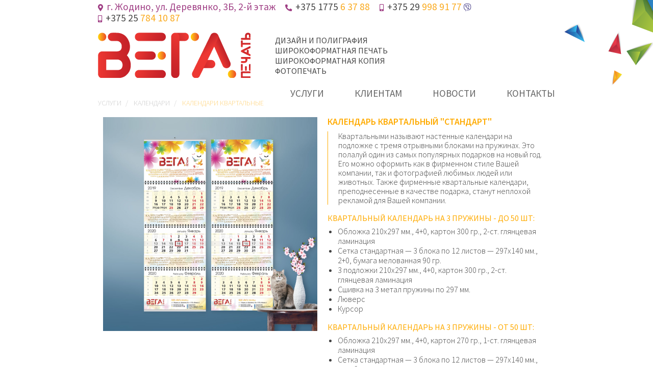

--- FILE ---
content_type: text/html
request_url: http://vegaprint.by/pages/calendars/calendar-quarterly.html
body_size: 6239
content:
<!doctype html>
<html lang="ru-RU">
<head>
    <meta charset="utf-8">
    <meta name="viewport" content="initial-scale=1.0, width=device-width">
    <meta name="description" content="ВеГа печать | Календари квартальные, печать календарей, изготовление календарей, жодино, минская область, оперативная полиграфия в жодино, цифровая печать в жодино, широкоформатная печать в жодино, широкоформатная копия в жодино, дизайн в жодино" />
    <meta name="author" content="ВеГа печать" />
    <meta name="robots" content="all" />
    <meta name="keywords" content="официальный сайт, фотография, фотопечать, чертежи, оперативная полиграфия, сувенирная продукция, широкоформатная копия жодино, фотопечать, жодино, минская область, цифровая, широкоформатная печать жодино, дизайн, плоттер, кружки, майки, жодино, минская область, печать на баннере, печать на самоклеющеся пленке, сувенирная продукция, спортивная форма, ручки, брелоки, наружная реклама, roll-up стенды" />
    <meta name="format-detection" content="telephone=no" />
    <meta name="google-site-verification" content="M9p2MucpE3vW6DsPj-EIhZqXONsqSntyZZ5p-vBbH8o" />
    
<!-- Yandex.Metrika counter -->
<script type="text/javascript" >
   (function(m,e,t,r,i,k,a){m[i]=m[i]||function(){(m[i].a=m[i].a||[]).push(arguments)};
   m[i].l=1*new Date();k=e.createElement(t),a=e.getElementsByTagName(t)[0],k.async=1,k.src=r,a.parentNode.insertBefore(k,a)})
   (window, document, "script", "https://mc.yandex.ru/metrika/tag.js", "ym");

   ym(71090746, "init", {
        clickmap:true,
        trackLinks:true,
        accurateTrackBounce:true
   });
</script>
<noscript><div><img src="https://mc.yandex.ru/watch/71090746" style="position:absolute; left:-9999px;" alt="" /></div></noscript>
<!-- /Yandex.Metrika counter -->
    
<!-- Google analitics -->
<script>
    (function(i,s,o,g,r,a,m){i['GoogleAnalyticsObject']=r;i[r]=i[r]||function(){
    (i[r].q=i[r].q||[]).push(arguments)},i[r].l=1*new Date();a=s.createElement(o),
    m=s.getElementsByTagName(o)[0];a.async=1;a.src=g;m.parentNode.insertBefore(a,m)
    })(window,document,'script','//www.google-analytics.com/analytics.js','ga');

    ga('create', 'UA-57153195-1', 'auto');
    ga('send', 'pageview');
</script>
<!-- /Google analitics -->
    
<!-- Google Tag Manager -->
<script>(function(w,d,s,l,i){w[l]=w[l]||[];w[l].push({'gtm.start':
    new Date().getTime(),event:'gtm.js'});var f=d.getElementsByTagName(s)[0],
        j=d.createElement(s),dl=l!='dataLayer'?'&l='+l:'';j.async=true;j.src=
            'https://www.googletagmanager.com/gtm.js?id='+i+dl;f.parentNode.insertBefore(j,f);
                            })(window,document,'script','dataLayer','GTM-KC8SD6M');
</script>
<!-- End Google Tag Manager -->

    <link rel="icon" href="../../favicon.ico" type="image/x-icon">  
    <link rel="preconnect" href="https://fonts.gstatic.com">
    <link href="https://fonts.googleapis.com/css2?family=Source+Sans+Pro:wght@300;400;600;700;900&display=swap" rel="stylesheet">
    <link rel="stylesheet" href="https://use.fontawesome.com/releases/v5.7.2/css/all.css" integrity="sha384-fnmOCqbTlWIlj8LyTjo7mOUStjsKC4pOpQbqyi7RrhN7udi9RwhKkMHpvLbHG9Sr" crossorigin="anonymous">
    <script src="https://kit.fontawesome.com/5ef5042ac5.js" crossorigin="anonymous"></script>

    <link rel="stylesheet" href="../css/header.css">
    <link rel="stylesheet" href="../css/btnup.css">
    <link rel="stylesheet" href="../css/nav.css">
    <link rel="stylesheet" href="../css/breadcrumb.css">
    <link rel="stylesheet" href="../css/lightbox.min.css">
    <link rel="stylesheet" href="../css/requirements.css">
    <link rel="stylesheet" href="../css/production.css">
    <link rel="stylesheet" href="../css/footer.css">
    <link rel="stylesheet" href="../css/icon.css">
    <link rel="stylesheet" href="../css/style.css">
    <link rel="stylesheet" href="../css/normalize.css">
    <link rel="stylesheet" href="../css/media.css">

    <script src="https://cdnjs.cloudflare.com/ajax/libs/jquery/3.2.1/jquery.min.js"></script> <!-- lightbox img effect -->
    <script src="https://cdnjs.cloudflare.com/ajax/libs/jquery/3.1.0/jquery.min.js"></script>
    <script src="../js/js-btnup.js" type="text/javascript"></script>
    <script src="../js/lightbox-plus-jquery.min.js" type="text/javascript"></script>
    
<title>ВеГа печать | Календари квартальные</title>
</head>

<body>
    
<!-- Google Tag Manager (noscript) -->
    <noscript><iframe src="https://www.googletagmanager.com/ns.html?id=GTM-KC8SD6M"
        height="0" width="0" style="display:none;visibility:hidden"></iframe></noscript>
<!-- End Google Tag Manager (noscript) -->
    
<!-- Rating Mail.ru counter -->
<script type="text/javascript">
    var _tmr = window._tmr || (window._tmr = []);
        _tmr.push({id: "2567404", type: "pageView", start: (new Date()).getTime()});
    (function (d, w, id) {
        if (d.getElementById(id)) return;
        var ts = d.createElement("script"); ts.type = "text/javascript"; ts.async = true; ts.id = id;
        ts.src = "https://top-fwz1.mail.ru/js/code.js";
        var f = function () {var s = d.getElementsByTagName("script")[0]; s.parentNode.insertBefore(ts, s);};
        if (w.opera == "[object Opera]") { d.addEventListener("DOMContentLoaded", f, false); } else { f(); }
    })(document, window, "topmailru-code");
</script>
    <noscript>
        <div>
            <img src="https://top-fwz1.mail.ru/counter?id=2567404;js=na" style="border:0;position:absolute;left:-9999px;" alt="Top.Mail.Ru" />
        </div>
    </noscript>
<!-- //Rating Mail.ru counter -->
	
<!------------------------ Button Up ------------------------>

<button onclick="topFunction()" id="myBtn" title="Go to top"><i class="fas fa-chevron-up fa-1x"></i></button>

<!------------------------ End Button Up -------------------->	
	
<div class="wrapper">
    
<!------------------------ Header ------------------------>	
<header class="header">
        <div class="container"> <!-- контейнер на 1160px -->
            <div class="phone">
                <ul class="phone-icon">
                    <li><i class="fas fa-map-marker-alt"></i>г. Жодино, ул. Деревянко, 3Б, 2-й этаж</li>
                    <li><a href="tel:+375-1775-63788"><i class="fas fa-phone-alt" aria-hidden="true"></i>+375 1775 <span style="color: #FAAA1E;">6 37 88</span></a></li>
                    <li><a href="tel:+375-29-9989177"><i class="fas fa-mobile-alt" aria-hidden="true"></i>+375 29 <span style="color: #FAAA1E;">998 91 77</span></a><a title="Viber" href="viber://chat?number=375299989177"><i class="fab fa-viber" aria-hidden="true"></i></a></li>
                    <li><a href="tel:+375-25-7841087"><i class="fas fa-mobile-alt" aria-hidden="true"></i>+375 25 <span style="color: #FAAA1E;">784 10 87</span></a></li> 
                </ul>
            </div>
            
            <div class="logo">
                <ul>
                    <li><a href="../../index.html"><img class="img-logo" src="../../img/logo.png" alt="ВеГа печать"></a></li>
                    <li><div class="text">ДИЗАЙН И ПОЛИГРАФИЯ<br>ШИРОКОФОРМАТНАЯ ПЕЧАТЬ<br>ШИРОКОФОРМАТНАЯ КОПИЯ<br>ФОТОПЕЧАТЬ</div></li>
                </ul>
            </div>

<!------------------------ Navigation ------------------------>	
            
	<nav>
		<input type="checkbox" id="chk">
			<label for="chk" class="show-menu-btn"><i class="fa fa-ellipsis-h"></i></label>

		<ul class="menu">
			<li><a href="../../index.html">услуги</a>
				<ul class="sub-menu">
                    <li><a href="../calendars.html"><span style="color: #FAAA1E;">КАЛЕНДАРИ</span></a></li>
                    <li><a href="../business.html">ПРЕДСТАВИТЕЛЬСКАЯ ПРОДУКЦИЯ</a></li>
                    <li><a href="../plotter.html">ШИРОКОФОРМАТНАЯ ПЕЧАТЬ</a></li>
                    <li><a href="../cifra.html">ЦИФРОВАЯ ПЕЧАТЬ</a></li>

                    <li><a href="../outdoor_advertising.html">НАРУЖНАЯ РЕКЛАМА</a></li>
                    <li><a href="../photoprint.html">ФОТОПЕЧАТЬ</a></li>
                    <li><a href="../3dprint.html">3D-ПЕЧАТЬ</a></li>
                    <li><a href="../lamination.html">ЛАМИНАЦИЯ</a></li>

                    <li><a href="../souvenirs.html">СУВЕНИРНАЯ ПРОДУКЦИЯ</a></li>
                    <li><a href="../lasercut.html">ЛАЗЕРНАЯ РЕЗКА И ГРАВИРОВКА</a></li>
                    <li><a href="../address_plate.html">АДРЕСНЫЕ ТАБЛИЧКИ НА ДОМ</a></li>
                    <li><a href="../postpress.html">ПОСЛЕПЕЧАТНЫЕ УСЛУГИ</a></li>

                    <li><a href="../design.html">ДИЗАЙН</a></li>
                    <li><a href="../plastic_card.html">ПЛАСТИКОВЫЕ КАРТЫ</a></li>
                    <li><a href="../copy.html">КСЕРОКОПИРОВАНИЕ</a></li>
                    <li><a href="../scanning.html">СКАНИРОВАНИЕ</a></li>
				</ul>
			</li> 
			<li><a href="../../customer.html">клиентам</a>
                <ul class="sub-menu">
					<li><a href="../requirements.html">ТРЕБОВАНИЯ К МАКЕТАМ</a></li>
					<li><a href="../template.html">ШАБЛОНЫ</a></li>
					<li><a href="../requisites.html">РЕКВИЗИТЫ</a></li>
                    <li><a href="../pay.html">способы оплаты</a></li>
                    
					<li><a href="../order.html">Как оформить заказ</a></li>
                    <li><a href="../sale.html">акции</a></li>
					<li><a href="../portfolio.html">портфолио</a></li>
					<li><a href="#">ПРАЙС</a></li>
                </ul>           
            </li>
        	<li><a href="../../news.html">новости</a></li>
			<li><a href="../../contact.html">контакты</a></li>
			<label for="chk" class="hide-menu-btn"><i class="fa fa-times"></i></label>
		</ul>
	</nav>

			
   </div> <!-- end container -->
</header>

<!------------------------ Хлебные крошки ------------------------>
    
    <div class="container">
        <div class="breadcrumb">
            <ul>
                <li><a class="links" href="../../index.html">Услуги</a></li>
                <li><a class="links" href="../calendars.html">Календари</a></li>
                <li class="active">Календари квартальные</li>
            </ul>
        </div>
    </div>  
    
<!------------------------ Основная таблица ------------------------>   
    <div class="container"> <!-- контейнер на 1160px -->
        <div class="container_main">
            
            <div class="container_product">
                <div class="product img">
                    <a class="example-image-link" 
                       href="../img/calendars/calendar-quart-3.jpg"
                           data-lightbox="example-set" 
                               data-title="КАЛЕНДАРЬ КВАРТАЛЬНЫЙ СТАНДАРТ">
                                    <img class="example-image" 
                                         src="../img/calendars/calendar-quart-3.jpg" 
                                             alt="КАЛЕНДАРЬ КВАРТАЛЬНЫЙ СТАНДАРТ"/></a></div>
                
                            <div class="product-info">
                                <h4 class="product-name">КАЛЕНДАРЬ КВАРТАЛЬНЫЙ "СТАНДАРТ"</h4>
                                <p class="product-body">Квартальными называют настенные календари на подложке с тремя отрывными блоками на пружинах. Это полалуй один из самых популярных подарков на новый год. Его можно оформить как в фирменном стиле Вашей компании, так и фотографией любимых людей или животных. Также фирменные квартальные календари, преподнесенные в качестве подарка, станут неплохой рекламой для Вашей компании.</p><br>
                                <ul class="product-list"><h4>Квартальный календарь на 3 пружины - до 50 шт:</h4>
                                    <li>Обложка 210х297 мм., 4+0, картон 300 гр., 2-ст. глянцевая ламинация</li>
                                    <li>Сетка стандартная — 3 блока по 12 листов — 297х140 мм., 2+0, бумага мелованная 90 гр.</li>
                                    <li>3 подложки 210х297 мм., 4+0, картон 300 гр., 2-ст. глянцевая ламинация</li>
                                    <li>Сшивка на 3 метал пружины по 297 мм.</li>
                                    <li>Люверс</li>
                                    <li>Курсор</li>
                                </ul><br>
                                <ul class="product-list"><h4>Квартальный календарь на 3 пружины - от 50 шт:</h4>
                                    <li>Обложка 210х297 мм., 4+0, картон 270 гр., 1-ст. глянцевая ламинация</li>
                                    <li>Сетка стандартная — 3 блока по 12 листов — 297х140 мм., 2+0, бумага мелованная 90 гр.</li>
                                    <li>2 подложки 210х297 мм., 4+0, картон 270 гр., 1-ст. глянцевая ламинация</li>
                                    <li>Нижняя подложка 210х297 мм., 4+0, картон 270 гр., 1-ст. глянцевая ламинация</li>
                                    <li>Сшивка на 3 метал пружины по 297 мм.</li>
                                    <li>Металлическая планка сверху и снизу</li>
                                    <li>Курсор</li>
                                </ul>
                                
                            </div><!-- end product-info -->
            </div><!-- end container_product -->

            <div class="container_product">
                <div class="product img">
                    <a class="example-image-link" 
                       href="../img/calendars/calendar-quart.jpg"
                           data-lightbox="example-set" 
                               data-title="КАЛЕНДАРЬ КВАРТАЛЬНЫЙ СТАНДАРТ">
                                    <img class="example-image" 
                                         src="../img/calendars/calendar-quart.jpg" 
                                             alt="КАЛЕНДАРЬ КВАРТАЛЬНЫЙ СТАНДАРТ"/></a></div>
                
                            <div class="product-info">
                                <h4 class="product-name">КАЛЕНДАРЬ КВАРТАЛЬНЫЙ "БЮДЖЕТНЫЙ"</h4>
                                <p class="product-body">Квартальными называют настенные календари на подложке с тремя отрывными блоками на пружинах. Это полалуй один из самых популярных подарков на новый год. Его можно оформить как в фирменном стиле Вашей компании, так и фотографией любимых людей или животных. Также фирменные квартальные календари, преподнесенные в качестве подарка, станут неплохой рекламой для Вашей компании.</p><br>
                                    <ul class="product-list"><h4>Квартальный календарь на 3 пружины - до 50 шт:</h4>
                                        <li>Обложка 210х297 мм., 4+0, картон 300 гр., 2-ст. глянцевая ламинация</li>
                                        <li>Сетка стандартная — 3 блока по 12 листов — 297х140 мм., 2+0, бумага мелованная 90 гр.</li>
                                        <li>2 центральные подложки 210х150 мм., 0+0, картон 300 гр.</li>
                                        <li>Нижняя подложка 210х297 мм., 4+0, картон 300 гр., 2-ст. глянцевая ламинация</li>
                                        <li>Сшивка на 3 метал пружины по 297 мм.</li>
                                        <li>Люверс</li>
                                        <li>Курсор</li>
                                    </ul><br>
                                    <ul class="product-list"><h4>Квартальный календарь на 3 пружины - от 50 шт:</h4>
                                        <li>Обложка 210х297 мм., 4+0, картон 270 гр., 1-ст. глянцевая ламинация</li>
                                        <li>Сетка стандартная — 3 блока по 12 листов — 297х140 мм., 2+0, бумага мелованная 90 гр.</li>
                                        <li>2 центральные подложки 210х150 мм., 0+0, картон 270 гр.</li>
                                        <li>Нижняя подложка 210х297 мм., 4+0, картон 270 гр., 1-ст. глянцевая ламинация</li>
                                        <li>Сшивка на 3 метал пружины по 297 мм.</li>
                                        <li>Металлическая планка сверху и снизу</li>
                                        <li>Курсор</li>
                                    </ul>
                                
                            </div><!-- end product-info -->
            </div><!-- end container_product -->
            

        </div> <!-- end container_main -->
    </div> <!-- end container -->
</div> <!-- end wrapper -->
    
<!------------------------ Footer ------------------------>
<footer>
    <div class="foo-cont">
        <div class="col left">
            <ul>
                <li>Республика Беларусь, Минская область</li>
                <li>г. Жодино, ул. Деревянко, 3б</li>
                <li>ТЦ "Феникс", 2-й этаж</li>
                <li><br></li>
                <li>Мы работаем:</li>
                <li><span style="color: #FAAA1E;">Мы работаем: с 10:00 до 18:00</span></li>
                <li><span style="color: #FAAA1E;">Выходной: суббота, воскресенье</span></li>
            </ul>
        </div>
        
        <div class="col center">
           <ul class="foo-phone">
                <li><a href="tel:+375-29-9989177">+375 29 998-91-77</a></li>
                <li><a href="tel:+375-25-7841087">+375 25 784-10-87</a></li>
                <li><a href="tel:+375-1775-63788">+375 1775 6-37-88</a></li>
                    <br>
                        <ul class="foo-icon">
                            <li><a title="vk" href="https://vk.com/vegaprint_zhodino" target="_blank"><i class="fab fa-vk" aria-hidden="true"></i></a></li>
                            <li><a title="e-mail" href="mailto:vegaprint2007@yandex.ru"><i class="fas fa-envelope" aria-hidden="true"></i></a></li>
                            <li><a title="Viber" href="viber://chat?number=375299989177"><i class="fab fa-viber" aria-hidden="true"></i></a></li>
                        </ul>
            </ul>
        </div>
        
        <div class="col right">
            <ul class="foo-links">
                <li><span style="color: #FAAA1E;">Услуги | Календари квартальные</span></li>
                <li><a href="../../customer.html" alt="">Клиентам</a></li>
                <li><a href="../../news.html" alt="">Новости</a></li>
                <li><a href="../../contact.html" alt="">Контакты</a></li>
                <li>Прайс</li>
            </ul>
        </div>
        
        <div class="bottom">© ОДО «ВеГа печать» | 2007-2021<br>Сайт vegaprint.by не является интернет-магазином.<br>Информация, размещённая на данном сайте, является справочной и не носит характер обязательства или публичной оферты.
        </div>
    </div>
</footer>

    
</body>
</html>


--- FILE ---
content_type: text/css
request_url: http://vegaprint.by/pages/css/header.css
body_size: 499
content:
/* -- Header -- */
.header {
    display: flex;
    flex-direction: column;
    flex-wrap: wrap;
    width: 100%;
    height: auto !important;
    background-image: url("../../img/header.png");
    background-repeat: no-repeat;
    background-position: top center;
}

/* -- телефоны -- */
.phone {
    display: flex;
    flex-direction: column;
    flex-wrap: wrap;
    width: 100%;
    height: auto !important;
    /* background-color: darkcyan; */
}

.phone ul {
    display: flex;
    flex-direction: row;
    flex-wrap: wrap;
    justify-content: flex-start;
    align-content: center;
    align-items: center;
    font-size: 1.2em;
    font-weight: 400;
    min-height: 2.5em;
    }

.phone ul>li {
    padding-right: 1em;
}

/* -- Логотип -- */
.logo {
    display: flex;
    flex-direction: column;
    max-height: 15rem;
    width: 100%;
    height: auto !important;
    /*background-color: dimgray;*/
    padding-top: 1em;
}

.logo ul {
    display: flex;
    flex-direction: row;
    flex-wrap: wrap;
    align-content: center;
    align-items: center;
}

.img-logo {
    display: flex;
    max-width: 100%;
    max-height: 100%;
    margin: 0 auto;
}

.text {
    display: flex;
    padding-left: 3em;
	line-height: 1.3;
}



--- FILE ---
content_type: text/css
request_url: http://vegaprint.by/pages/css/btnup.css
body_size: 838
content:
#myBtn {
    display: none; /* Hidden by default */
    position: fixed; /* Fixed/sticky position */
    bottom: 40px; /* Place the button at the bottom of the page */
    right: 40px; /* Place the button 30px from the right */
    z-index: 99; /* Make sure it does not overlap */
    border: none; /* Remove borders */
    outline: none; /* Remove outline */
    background-color: #FAAA1E; /* Set a background color */
    color: white; /* Text color */
    font-size: 1.2em;
    cursor: pointer; /* Add a mouse pointer on hover */
    padding: 15px; /* Some padding */
    border-radius: 12px; /* Rounded corners */
    -webkit-box-shadow: 0px 5px 6px -4px rgba(0,0,0,0.49); 
    box-shadow: 0px 5px 6px -4px rgba(0,0,0,0.49);
}

#myBtn:hover {
    background-color: #444; /* Add a dark-grey background on hover */
}

--- FILE ---
content_type: text/css
request_url: http://vegaprint.by/pages/css/nav.css
body_size: 683
content:
.menu {
	float: right;
	padding-top: 1.2rem;
	position: relative;
	z-index: 999;
}

.menu a {
	padding-left: 60px;
    text-transform: uppercase;
	color: #666;
	font-size: 1.2em;
	font-weight: 400;
}

.show-menu-btn, .hide-menu-btn {
    transition: 0.1s;
    font-size: 30px;
    cursor: pointer;
    display: none;
}

.show-menu-btn {
	float: right;
}

.show-menu-btn i {
	line-height: 50px
}

.menu a:hover,
.show-menu-btn:hover,
.hide-menu-btn:hover {
	color: #FAAA1E;
    transition: color, background-color, 0.1s ease-in-out;
}


#chk {
	position: absolute;
	visibility: hidden;
	z-index: 1;
}

.sub-menu:after {
	content:"";
	display:table;
	clear:both;
	z-index: 99;
}

nav ul {
	padding: 0px;
	margin: 0 auto;
	list-style: none;
	position: relative;
	}

nav ul li {
	margin-top: -1.2rem;
	padding-top: 1.2rem;
	display:inline-block;
	float: left;
	}

.sub-menu {
        padding-top: 10px;
}
.sub-menu a {
	margin-left: 40px;
	display:block;
	padding-left: 20px;
	padding-top: 10px;
	padding-bottom: 10px;
	text-decoration:none;
	background-color: white;
	width: 22rem;
	border-left: 2px solid #FAAA1E;
    box-shadow: 0 .2rem .4rem rgba(0, 0, 0, 0.2);
}

nav ul ul {
	display: none;
	position: absolute; 
	top: 100%; 
}
	
nav ul li:hover > ul {
	display:block;
}
	
nav ul ul li {
	min-width:200px;
	float:none;
	display:list-item;
	position: relative;
}

.sub-menu ul ul ul {
	position: absolute;
	top:0;
	left:100%;
}

--- FILE ---
content_type: text/css
request_url: http://vegaprint.by/pages/css/breadcrumb.css
body_size: 625
content:
.breadcrumb {
    justify-content: flex-start;
    height: 20px;
}

.breadcrumb ul {
    display: flex;
    flex-flow: row wrap;
    text-transform: uppercase;
    font-size: 14px;
    font-weight: 300;
}

.links {
    text-decoration: none;
    color: #CBCBCB;
}

.active {
    color: #FFD37B;
}

.links:hover {
    text-decoration: none;
}

.breadcrumb ul li:before {
   padding: 0px 8px;
   color: #CBCBCB;
   content: "/\00a0";
   text-decoration: none;
}

.breadcrumb ul:last-child {
    color: #CBCBCB;
}

.breadcrumb li:first-child::before {
    content: "";
    padding: 0px;
}

--- FILE ---
content_type: text/css
request_url: http://vegaprint.by/pages/css/lightbox.min.css
body_size: 1159
content:
.lb-loader,.lightbox {
    text-align:center;
    line-height:0;
    position:absolute;
    left:0;
}

body .lb-disable-scrolling {
    overflow:hidden;
}

.lightboxOverlay {
    position:absolute;
    top:0;
    left:0;
    z-index:9999;
    background-color:#444;
    filter:alpha(Opacity=80);
    opacity:.8;
    display:none;
}

.lightbox {
    width:100%;
    z-index:10000;
    font-weight:400;
    outline:0;
}

.lightbox .lb-image {
    display:block;
    height:auto;
    max-width:inherit;
    max-height:none;
    border-radius:3px;
    border:4px solid #fff;
}

.lightbox a img {
    border:none;
}

/*.example-image-link img {
    background-color: #fff;
    -moz-transition: all 1s ease-out;
    -o-transition: all 1s ease-out;
    -webkit-transition: all 1s ease-out;
    overflow: hidden;
}

.example-image-link img:hover {
    background-color: #fff;
    transform: scale(1.2);
    transition: 1s;
    overflow: hidden;
}*/

.lb-outerContainer {
    position:relative;
    width:250px;
    height:250px;
    margin:0 auto;
    border-radius:4px;
    background-color:#fff;
}

.lb-outerContainer:after {
    content:"";
    display:table;
    clear:both;
}

.lb-loader {
    top:43%;
    height:25%;
    width:100%;
}

.lb-cancel {
    display:block;
    width:32px;
    height:32px;
    margin:0 auto;
    background:url(../img/lightbox/loading.gif) no-repeat;
}

.lb-nav {
    position:absolute;
    top:0;
    left:0;
    height:100%;
    width:100%;
    z-index:10;
}

.lb-container>.nav {
    left:0;
}

.lb-nav a {
    outline:0;
    background-image:url([data-uri]);
}

.lb-next,.lb-prev {
    height:100%;
    cursor:pointer;
    display:block;
}

.lb-nav a.lb-prev {
    width:34%;
    left:0;
    float:left;
    background:url(../img/lightbox/prev.png) left 48% no-repeat;
    filter:alpha(Opacity=0);
    opacity:0;
    -webkit-transition:opacity .6s;
    -moz-transition:opacity .6s;
    -o-transition:opacity .6s;
    transition:opacity .6s;
}

.lb-nav a.lb-prev:hover {
    filter:alpha(Opacity=100);
    opacity:1
}

.lb-nav a.lb-next {
    width:64%;
    right:0;
    float:right;
    background:url(../img/lightbox/next.png) right 48% no-repeat;
    filter:alpha(Opacity=0);
    opacity:0;
    -webkit-transition:opacity .6s;
    -moz-transition:opacity .6s;
    -o-transition:opacity .6s;
    transition:opacity .6s;
}

.lb-nav a.lb-next:hover {
    filter:alpha(Opacity=100);
    opacity:1;
}

.lb-dataContainer {
    margin:0 auto;
    padding-top:5px;
    width:100%;
    border-bottom-left-radius:4px;
    border-bottom-right-radius:4px
}

.lb-dataContainer:after {
    content:"";
    display:table;
    clear:both;
}

.lb-data {
    padding:0 4px;
    color:#ccc;
}

.lb-data .lb-details {
    width:85%;
    float:left;
    text-align:left;
    line-height:1.1em;
}

.lb-data .lb-caption {
    font-size:18px;
    font-weight:700;
    line-height:1em;
}

.lb-data .lb-caption a {
    color:#4ae;
}

.lb-data .lb-number {
    display:block;
    clear:left;
    padding-bottom:1em;
    font-size:12px;
    color:#999;
}

.lb-data .lb-close {
    display:block;
    float:right;
    width:30px;
    height:30px;
    background:url(../img/lightbox/close.png) top right no-repeat;
    text-align:right;
    outline:0;
    filter:alpha(Opacity=70);
    opacity:.7;
    -webkit-transition:opacity .2s;
    -moz-transition:opacity .2s;
    -o-transition:opacity .2s;
    transition:opacity .2s;
}

.lb-data .lb-close:hover {
    cursor:pointer;
    filter:alpha(Opacity=100);
    opacity:1;
}

--- FILE ---
content_type: text/css
request_url: http://vegaprint.by/pages/css/requirements.css
body_size: 1073
content:
heading h3 {
    color: #FAAA1E;
    font-weight: 600;
    border-bottom: 1px solid #666;
    padding-bottom: 10px;
}

article h4 {
    color: #FAAA1E;
    font-weight: 600;
    padding-bottom: 5px;
    padding-top: 5px;
}

article p {
    text-indent: 0em;
}

.quote {
    color: #fff;
    padding: 14px 14px 14px 44px;
    position: relative;
    background-color: #444;
    margin-bottom: 20px;
    overflow: hidden;
    border-left: 0.5em solid #FAAA1E;
}

.quote:before {
    content: "\f129"; /* код иконки info */
    margin-left: 4px;
    font-family:FontAwesome;
    font-size: 21px;
    left: 14px; /* позиция иконки */
    position: absolute;
}

.article li {
    list-style-type:square;
}

.article {
    padding-left: 16px;
    margin: 0;
}

section {
    display: flex;
    flex-wrap: wrap;
	float: left;
	width:100%;
	/*padding-bottom:2%;
	margin-bottom:2.5%;*/
	background-color: #FFFFFF;
}


@media only screen and (max-width: 780px) {
  
  section{
		width:100%;
	}
}



--- FILE ---
content_type: text/css
request_url: http://vegaprint.by/pages/css/production.css
body_size: 488
content:
.container_main {
    display: flex;
    flex-flow: column wrap;
}

.container_product {
    display: flex;
    flex-direction: row;
    flex-wrap: wrap;
    justify-content: space-evenly;
    padding: 1em 1em 0em 0em;
    border-bottom: 1px solid #FFAB00;
}

.container_product:last-child {
    border-bottom: none;
}

.container_product > div {
    flex: 1 1 45%;
    padding: 0 10px 10px 10px;
}

.product img {
    max-width: 100%;
    height: auto;
    object-fit: cover;
    order: 1;
    flex: 0.5;
}

.product info {
    width: 100%;
    height: 100%;
    order: 2;
    flex: 0.5;
}

.product-name {
    font-size: 1.1rem;
    line-height: 1.1;
    color: #FFAB00;
    font-weight: 600;
    text-transform: uppercase;
    margin: 0 auto .5em;
}

.product-list {
    font-weight: 300;
    line-height: 1.2;
    color: #444;
}

.product-list h4 {
    font-size: 1rem;
    line-height: 1.1;
    color: #FFAB00;
    font-weight: 400;
    text-transform: uppercase;
    margin: 0 auto .5em;
}

.product-list li {
    list-style-type: disc;
    margin-left: 20px;
}

.product-body {
    font-weight: 300;
    margin-bottom: 0px;
    border-left: 1px solid #FFAB00;
    padding-left: 20px;
}

--- FILE ---
content_type: text/css
request_url: http://vegaprint.by/pages/css/footer.css
body_size: 1073
content:
/* -- Footer-- */
footer {
    background-image: url("../../img/bottom.png");
    background-position: center bottom;
    background-repeat: no-repeat;
    background-size: cover;
    width: 100%;
    height: auto;
    flex: auto;
    background-color: #092733;
    color: #fff;
}

footer a {
    text-decoration: none;
    color: #fff;
}

footer a:hover {
    color: #FAAA1E;
	transition: .2s;
}

.foo-cont {
    display: flex;
    flex-flow: row wrap;
    justify-content: space-evenly;
    align-content: flex-start;
    align-items: flex-start;
    width: 75%;
    height: auto;
    margin: 0 auto;
    padding-top: 40px;
}

.col {
    max-width: 400px;
    height: auto;
    width: 100%;
    padding-bottom: 40px;
    font-size: 1em;
}

.center {
    text-align: center;
}

.left {
    text-align: right;
}

.right {
    text-align: left;
}

.left li, .center li, .right li {
    list-style-type: none;
}

.bottom {
    width: 100%;
    text-align: center;
    padding: 20px 0;
    font-size: 10px;
}



--- FILE ---
content_type: text/css
request_url: http://vegaprint.by/pages/css/icon.css
body_size: 525
content:
/* -- header phone icons -- */
.phone-icon,
.fa-map-marker-alt,
.fa-phone-alt,
.fa-mobile-alt {
    font-size: .7em;
    color: #9F3E84;
    padding-right: .5em;
    vertical-align: center;
    text-align: left;
}

.phone-icon .fa-viber {    
    font-size: .8em;
    color: #574E92;
    padding-left: .3em;
    vertical-align: center;
}

.fa-telegram {
    font-size: .8em;
    color: #0088CC;
    padding-left: .3em;
    vertical-align: center;
}

/* -- footer icons -- */
.foo-icon {
    display: flex;
    justify-content: center;
}

.foo-icon li {
    list-style: none;
}

.foo-icon li a {
    width: 2.2rem;
    height: 2.2rem;
    background: #FAAA1E;
    display: flex;
    justify-content: center;
    align-items: center;
    margin: 0 .4rem;
    text-decoration: none;
    border-radius: 0.4rem;
    color: white;
}
.foo-icon li a:hover {
    background: #444;
}
.foo-icon li a .fa {
    color: #fff;
    font-size: 1em;
}

.foo-icon li a .fab {
	padding: 0;
	color: #fff;
    font-size: 1em;
}


/* -- Contact icons -- */
.contact-icon {
    display: flex;
    justify-content: flex-start;
}

.contact-icon li {
    list-style: none;
}

.contact-icon li a {
    width: 2.2rem;
    height: 2.2rem;
    background: #FAAA1E;
    display: flex;
    justify-content: center;
    align-items: center;
    margin: 0 .4rem 0 0;
    text-decoration: none;
    border-radius: 0.4rem;
    color: white;
}
.contact-icon li a:hover {
    background: #444;

}
.contact-icon li a .fa {
    color: #fff;
    font-size: 1em;
}

.contact-icon li a .fab {
	padding: 0;
	color: #fff;
    font-size: 1em;
}

--- FILE ---
content_type: text/css
request_url: http://vegaprint.by/pages/css/style.css
body_size: 655
content:
body {
    display: flex;
    flex-direction: column;
    flex-wrap: wrap;
    box-sizing: border-box;
    overflow-x: hidden;
    min-height: 100%;
    scroll-behavior: smooth;
}

body {
    font-family: 'Source Sans Pro', sans-serif;
    font-size: 16px;
    font-weight: 400;
}

html {
	scroll-behavior: smooth;
}

html, body {
    margin: 0;
    padding: 0;
    width: 100%;
    height: 100%;
    height: auto !important;
    color: #444;
}

html,html a {
	-webkit-font-smoothing: antialiased;
}

*,
*:after,
*:before {
    margin: 0;
    padding: 0;
}

a {
	text-decoration: none;
	color: #444;
}

a:hover {
    color: #FAAA1E;
}

ul {
    text-decoration: none;
    list-style-type: none;
}

li {
	text-decoration: none;
    list-style-type: none;
}

ol {
	margin-left: 30px;
	color: #FAAA1E;
}

/* -- основной блок для всего контента, кроме футера -- */
.wrapper {
	width: 100%;
	min-width: 62.5%;
	height: 100%;
    min-height: calc(100vh - 250px);
    margin-bottom: 10px;
}

/* -- общий конткйнер для элементов на 1200px -- */
.container {
	flex-wrap: wrap;
    max-width: 62.5%;
    width: 100%;
    height: auto !important;
    max-height: 100%;
    margin: 0 auto;
}

--- FILE ---
content_type: text/css
request_url: http://vegaprint.by/pages/css/media.css
body_size: 1657
content:
@media only screen and (max-width: 1641px) {
    .foo-cont {
        justify-content: center;
    }
    .col {
        margin: 10px 10px 10px 10px;
        padding: 0;
        font-size: 1em;
        width: 330px;
        }
}


@media only screen and (max-width : 1441px) {
    .container {
        max-width: 70%;
    }
	.phone {
		width: 100%;
	}
	.phone ul {
		font-size: 1.2em;
		font-weight: 400;
		min-height: 2.5em;
	}
    .foo-cont {
        display: flex;
        flex-direction: row;
        width: 80%
    }
    .col {
        max-width: 350px;
        width: 30%;
    }
}


@media only screen and (max-width : 1201px) {
    .container {
        max-width: 80%;
    }
    .col {
        margin: 10px 10px 10px 10px;
        padding: 0;
        font-size: 1em;
    }
    .foo-cont {
        width: 90%
    }
}

@media only screen and (max-width : 1025px) {
    .container {
        max-width: 90%;
    }
}

@media only screen and (max-width : 993px) {
	.phone ul {
        display: flex;
        justify-content: flex-start;
        flex-wrap: wrap;
		font-weight: 400;
		min-height: 2.4em;
	}
	.img-logo {
		display: flex;
		max-width: 90%;
		max-height: 90%;
		margin: 0 auto;
	}
	.text {
		display: flex;
		padding-left: 2em;
		line-height: 1.3;
		font-size: 1em;
	}
    .menu a {
        font-size: 1.2em;
        padding-left: 1.5em;
    }
    
    .box-img .content h2,
	.box-img .content p {
		text-align: center;
		font-weight: 400;
		font-size: 16px;
	}
    .form {
        flex: 1 0 20em;
    }
}

@media only screen and (max-width : 801px) {
    .text {
        display:  none;
    }
	.logo ul {
		display: flex;
		justify-content: center;
		align-content: center;
	}
	.img-logo {
		height: 80%;
		width: 80%;
	}
	.phone ul {
		padding-top: 10px;
        justify-content: center;
        align-content: space-between;
	}
    .header phone li:nth-child(3){
        padding: 0;
    }
    .str_wrap {
        display: none;
    }
    .box-str img {
		width: 150px;
		height: auto;
	}

    #next, #prev {
        display: none;
    }
    
    .foo-cont {
        flex-flow: column wrap;
        align-content: center;
        align-items: center;
        justify-content: space-between;
    }
    .col {
        text-align: center;
        margin: 10px 10px 10px 10px;
        padding-bottom: 15px;
        border-bottom: 1px solid #133B4B;
        font-size: 1em;
        width: 70%;
    }
    .bottom {
        width: 70%;
    }
}

/* -- News Block --*/
@media (min-width: 600px){
    .card{
    flex-direction: row;
    }

    .profile-main{
        text-align: left;
        margin-left: 2em;
    }
    
    .profile-name::after{
        margin-left: 0;
    }
}
/*-- end news block --*/

@media only screen and (max-width : 481px) {
    .text {
        display:  none;
    }
    .header ul {
        padding: 0;
        margin: 0;
    }
    .header phone li:nth-child(1){
        padding-right: 0;
    }
    .header phone li:nth-child(2){
        padding-left: 20px;
        padding-right: 0;
    }
    .header phone li:nth-child(3){
        padding-right: 20px;
    }
    .phone-icon
    .fa-map-marker-alt,
    .fa-phone-alt,
    .fa-mobile-alt {
        display: none;
    }
    .phone ul {
        font-size: 1.1em;
        line-height: 1.2em;
        padding-top: 10px;
    }
    .adress {
        display: none;
    }
    .str_wrap {
        display: none;
    }
    #slider {
        display: none;
    }
    .info {
        max-width: 95%;
    
    }
}

@media only screen and (max-width : 376px) {
    .header li:nth-child(1){
        padding-right: 0;
    }
    .header li:nth-child(3){
        padding-right: 0;
        padding-left: 10px;
    }
    .box-img .content h2,
    .box-img .content p {
        font-size: .8rem;
    }
	.logo ul {
		display: flex;
		justify-content: center;
		align-content: center;
	}
	.img-logo {
		height: 70%;
		width: 70%;
	}
	.phone ul {
		display: flex;
		justify-content: center;
		align-content: center;
        padding: 10px 0 0 0;
	}
    .phone {
        padding: 0;
    }
    .col {
        font-size: .9em;
        margin: 0;
        padding-top: 20px;
        width: 90%;
    }
    
    .bottom {
        width: 90%;
    }
    
}




/* -- Menu -- */
@media only screen and (max-width : 1221px) {
	.menu a {
		font-size: 1.1em;
		font-weight: 400;
	}
	.sub-menu a {
		margin-left: 35px;
		display:block;
		padding-left: 18px;
		padding-top: 8px;
		padding-bottom: 8px;
		width: 22rem;
		font-size: 1.1em;
	}
}

@media only screen and (max-width : 1021px) {
	.menu a {
		font-size: 1em;
		font-weight: 400;
		margin-right: 40px;
		padding: 0 5px;
	}
	.sub-menu a {
		margin-left: 35px;
		display:block;
		padding-left: 18px;
		padding-top: 8px;
		padding-bottom: 8px;
		width: 22rem;
		font-size: 1em;
	}
}


@media only screen and (max-width : 1020px) {
	.menu{
		display: flex;
		justify-content: center;
		position: relative;
		z-index: 999;
	}
	.menu a {
        font-size: 1em;
		font-weight: 400;
	}
}

@media screen and (max-width: 931px) {
    .show-menu-btn, .hide-menu-btn {
        display: block;
    }
    .menu {
        display: flex;
        flex-direction: column;
        justify-content: center;
        position: fixed;
        width: 100%;
        height: 100vh;
        background: white;
        right: -150%;
        top:0;
        text-align: center;
        line-height: normal;
        transition: 0.7s;
        z-index: 999;
        margin: 0 auto;
    }
    .menu li a {
        padding: 40px 0;
	}
    .menu a {
        display: block;
        margin: 0 auto;
        font-size: 1.3em;
        font-weight: 400;
    }
    .hide-menu-btn {
        position: absolute;
        top: 40px;
        right: 40px;
    }
    #chk:checked ~ .menu {
        right: 0;
  } 
}


--- FILE ---
content_type: text/plain
request_url: https://www.google-analytics.com/j/collect?v=1&_v=j102&a=1938681217&t=pageview&_s=1&dl=http%3A%2F%2Fvegaprint.by%2Fpages%2Fcalendars%2Fcalendar-quarterly.html&ul=en-us%40posix&dt=%D0%92%D0%B5%D0%93%D0%B0%20%D0%BF%D0%B5%D1%87%D0%B0%D1%82%D1%8C%20%7C%20%D0%9A%D0%B0%D0%BB%D0%B5%D0%BD%D0%B4%D0%B0%D1%80%D0%B8%20%D0%BA%D0%B2%D0%B0%D1%80%D1%82%D0%B0%D0%BB%D1%8C%D0%BD%D1%8B%D0%B5&sr=1280x720&vp=1280x720&_u=IEBAAEABAAAAACAAI~&jid=925008171&gjid=1998519910&cid=1779722128.1769251634&tid=UA-57153195-1&_gid=1501010355.1769251634&_r=1&_slc=1&z=854013847
body_size: -284
content:
2,cG-BTBX11MGK1